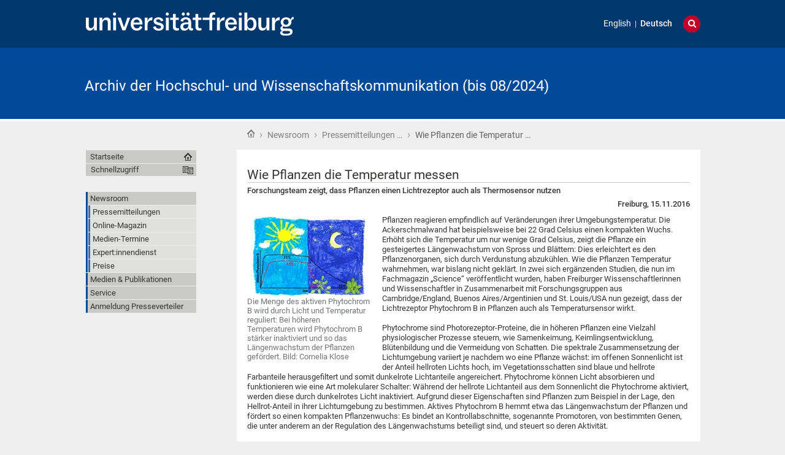

--- FILE ---
content_type: text/css;charset=utf-8
request_url: https://www.pr.uni-freiburg.de/portal_css/unifreiburg.theme.base/expertendb-cachekey-66dc99b5a68d29218151b610a2b5f39b.css
body_size: 842
content:

/* - expertendb.css - */
/* https://www.pr.uni-freiburg.de/portal_css/expertendb.css?original=1 */
.icons-on .contenttype-expertdb, .icons-on .contenttype-expertfolder, .icons-on .contenttype-expertdescription, .icons-on .contenttype-expertfield, .icons-on .contenttype-expertimage, .icons-on .contenttype-expertenderwoche {
display: inline-block;
line-height: 2em;
padding-left: 20px !important;
}
.icons-on .contenttype-expertdb, .icons-on .contenttype-expertfolder {
background: transparent url("contenttypes-sprite.png") no-repeat scroll 0 -644px;
}
.icons-on .contenttype-expertdescription, .icons-on .contenttype-expertfield {
background: transparent url("contenttypes-sprite.png") no-repeat scroll 0 4px;
}
.icons-on .contenttype-expertenderwoche {
background: transparent url("contenttypes-sprite.png") no-repeat scroll 0 -1292px;
}
